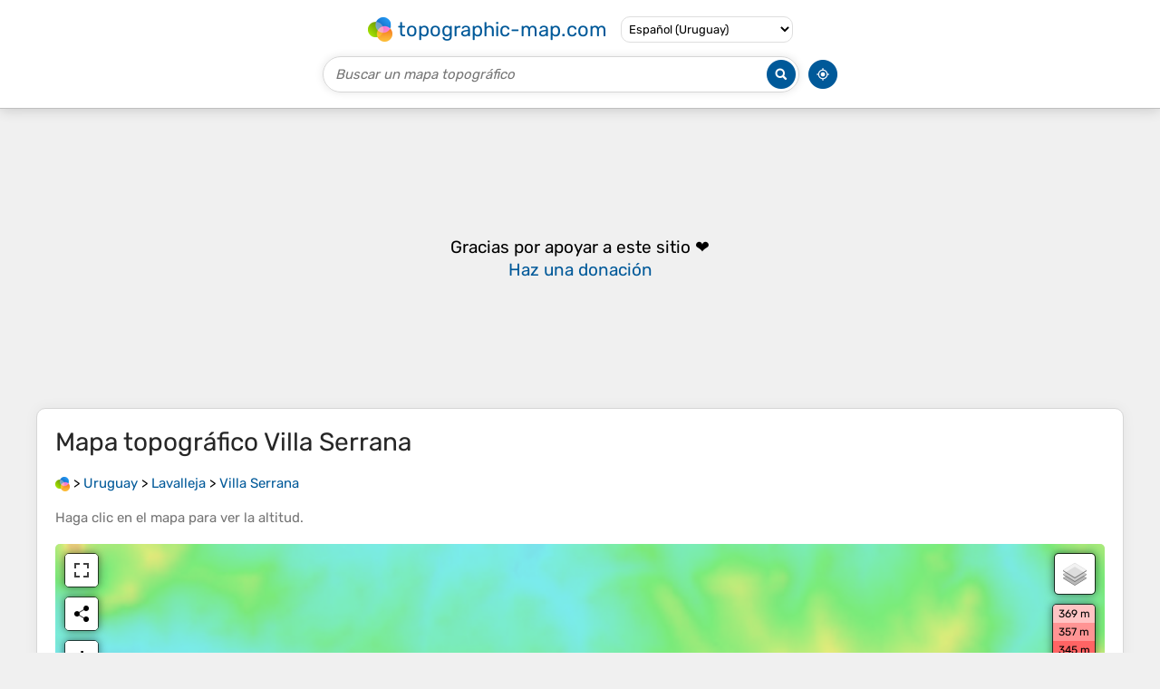

--- FILE ---
content_type: text/html; charset=UTF-8
request_url: https://es-uy.topographic-map.com/map-brftj/Villa-Serrana/
body_size: 2563
content:
<!DOCTYPE html><html lang="es"><head><meta charset="UTF-8"><script>dataLayer=[{event:'gtm.js','gtm.start':new Date().getTime()}];function gtag(){dataLayer.push(arguments)};gtag('consent','default',{ad_personalization:'denied',ad_storage:'denied',ad_user_data:'denied',analytics_storage:'denied'})</script><script async src="https://www.googletagmanager.com/gtm.js?id=GTM-PN9JFQMT"></script><script>adsbygoogle=[]</script><link href="https://fundingchoicesmessages.google.com" rel="preconnect"><script async crossorigin="anonymous" onload="GLOBALS['adsense']='loaded'" onerror="GLOBALS['adsense']='error'" src="https://pagead2.googlesyndication.com/pagead/js/adsbygoogle.js?client=ca-pub-9471645851872079"></script><link as="font" crossorigin="anonymous" href="/bin/classes/App/rubik.ttf" rel="preload" type="font/ttf"><link href="/bin/icon-234.png" rel="icon" type="image/png"><link href="/bin/icon-192.png" rel="apple-touch-icon"><meta content="width=device-width, initial-scale=1" name="viewport"><meta content="website" property="og:type"><meta content="Mapas topográficos" property="og:site_name"><meta content="summary" name="twitter:card"><link href="https://es-uy.topographic-map.com/map-brftj/Villa-Serrana/" rel="canonical"><meta content="https://es-uy.topographic-map.com/pub/maps/relation/99t6/rdcr3q/thumbnail.jpg" property="og:image"><meta content="https://es-uy.topographic-map.com/pub/maps/relation/99t6/rdcr3q/thumbnail.jpg" name="twitter:image"><meta content="352" property="og:image:width"><meta content="352" property="og:image:height"><meta content="image/jpeg" property="og:image:type"><link as="script" href="/libs/leaflet/leaflet.js" rel="preload" type="application/javascript"><link as="script" href="/libs/fullscreen/fullscreen.min.js" rel="preload" type="application/javascript"><link as="style" href="/libs/leaflet/leaflet.css" rel="preload" type="text/css"><link as="style" href="/libs/fullscreen/fullscreen.css" rel="preload" type="text/css"><link as="image" href="/bin/modules/map/share.png" rel="preload" type="image/png"><link as="image" href="/libs/fullscreen/fullscreen.png" rel="preload" type="image/png"><link as="image" href="/libs/leaflet/images/layers.png" rel="preload" type="image/png"><link as="image" href="/bin/modules/map/colors.png" rel="preload" type="image/png"><link as="image" href="/bin/modules/map/lock.png" rel="preload" type="image/png"><link href="https://a.tile.openstreetmap.org" rel="preconnect"><link href="https://b.tile.openstreetmap.org" rel="preconnect"><link href="https://c.tile.openstreetmap.org" rel="preconnect"><script>GLOBALS={}</script><script>VERSION="202601160834";ADSENSE="9471645851872079"</script><script>GLOBALS['_texts']={"":{"elevationCoefficient":[{"minimum":null,"maximum":null,"context":null,"value":"1"}],"close":[{"minimum":null,"maximum":null,"context":null,"value":"Cerrar"}]},"modules.map":{"share":[{"minimum":null,"maximum":null,"context":null,"value":"Compartir"}],"email":[{"minimum":null,"maximum":null,"context":null,"value":"E-mail"}],"elevation":[{"minimum":null,"maximum":null,"context":null,"value":"$elevation&nbsp;m"}]}}</script><script defer src="/?_path=api._js&amp;files=templates.default%2Capps.map.home%2Cmodules.advertisement%2Cmodules.map%2Cmodules.breadcrumb%2Cmodules.maps&amp;version=202601160834"></script><script>GLOBALS['_locale']={"language":"es","point":",","separator":"."};appTime="dtmyb4k";appMap={"id":"brftj"};moduleMap={"id":"brftj","latitude":-34.32237,"longitude":-54.98936,"southLatitude":-34.33457,"westLongitude":-55.00546,"northLatitude":-34.30508,"eastLongitude":-54.97603};</script><link href="/?_path=api._css&amp;files=templates.default%2Capps.map.home%2Cmodules.advertisement%2Cmodules.map%2Cmodules.breadcrumb%2Cmodules.maps&amp;version=202601160834" rel="stylesheet"><meta content="index, follow" name="robots"><title>Mapa topográfico Villa Serrana, altitud, relieve</title><meta content="Mapa topográfico Villa Serrana, altitud, relieve" property="og:title"><meta content="Mapa topográfico Villa Serrana, altitud, relieve" name="twitter:title"><meta content="Altitud media: 252 m • Villa Serrana, Lavalleja, 30000, Uruguay • Visualización y compartición de mapas topográficos gratuitos." name="description"><meta content="Altitud media: 252 m • Villa Serrana, Lavalleja, 30000, Uruguay • Visualización y compartición de mapas topográficos gratuitos." property="og:description"><meta content="Altitud media: 252 m • Villa Serrana, Lavalleja, 30000, Uruguay • Visualización y compartición de mapas topográficos gratuitos." name="twitter:description"><meta content="es_UY" property="og:locale"><meta content="https://es-uy.topographic-map.com/map-brftj/Villa-Serrana/" property="og:url"></head><body itemscope itemtype="https://schema.org/ItemPage https://schema.org/Map"><div id="template"><header itemprop="hasPart" itemscope itemtype="https://schema.org/WPHeader"><div><div><div itemprop="mainEntity" itemscope itemtype="https://schema.org/CollectionPage"><a href="/" itemprop="url" title="Mapas topográficos gratuitos, altitud, relieve"><img alt="Mapas topográficos gratuitos, altitud, relieve" itemprop="thumbnailUrl" loading="lazy" src="/bin/templates/default/icon.png"><span itemprop="name">topographic-map.com</span></a></div><select><option lang="da" value="da-dk">Dansk (Danmark)</option><option lang="de" value="de-be">Deutsch (Belgien)</option><option lang="de" value="de-de">Deutsch (Deutschland)</option><option lang="de" value="de-lu">Deutsch (Luxemburg)</option><option lang="de" value="de-ch">Deutsch (Schweiz)</option><option lang="de" value="de-at">Deutsch (Österreich)</option><option lang="en" value="en-au">English (Australia)</option><option lang="en" value="en-bw">English (Botswana)</option><option lang="en" value="en-ca">English (Canada)</option><option lang="en" value="en-hk">English (Hong Kong)</option><option lang="en" value="en-in">English (India)</option><option lang="en" value="en-ie">English (Ireland)</option><option lang="en" value="en-il">English (Israel)</option><option lang="en" value="en-nz">English (New Zealand)</option><option lang="en" value="en-ng">English (Nigeria)</option><option lang="en" value="en-ph">English (Philippines)</option><option lang="en" value="en-sg">English (Singapore)</option><option lang="en" value="en-za">English (South Africa)</option><option lang="en" value="en-gb">English (United Kingdom)</option><option lang="en" value="en-us">English (United States)</option><option lang="en" value="en-zm">English (Zambia)</option><option lang="en" value="en-zw">English (Zimbabwe)</option><option lang="es" value="es-ar">Español (Argentina)</option><option lang="es" value="es-bo">Español (Bolivia)</option><option lang="es" value="es-cl">Español (Chile)</option><option lang="es" value="es-co">Español (Colombia)</option><option lang="es" value="es-cr">Español (Costa Rica)</option><option lang="es" value="es-cu">Español (Cuba)</option><option lang="es" value="es-ec">Español (Ecuador)</option><option lang="es" value="es-es">Español (España)</option><option lang="es" value="es-gt">Español (Guatemala)</option><option lang="es" value="es-hn">Español (Honduras)</option><option lang="es" value="es-mx">Español (México)</option><option lang="es" value="es-ni">Español (Nicaragua)</option><option lang="es" value="es-pa">Español (Panamá)</option><option lang="es" value="es-py">Español (Paraguay)</option><option lang="es" value="es-pe">Español (Perú)</option><option lang="es" value="es-do">Español (Rep. Dominicana)</option><option lang="es" value="es-sv">Español (Salvador)</option><option lang="es" selected value="es-uy">Español (Uruguay)</option><option lang="es" value="es-ve">Español (Venezuela)</option><option lang="fr" value="fr-be">Français (Belgique)</option><option lang="fr" value="fr-ca">Français (Canada)</option><option lang="fr" value="fr-fr">Français (France)</option><option lang="fr" value="fr-lu">Français (Luxembourg)</option><option lang="fr" value="fr-ch">Français (Suisse)</option><option lang="it" value="it-it">Italiano (Italia)</option><option lang="it" value="it-ch">Italiano (Svizzera)</option><option lang="nl" value="nl-be">Nederlands (België)</option><option lang="nl" value="nl-nl">Nederlands (Nederland)</option><option lang="nb" value="nb-no">Norsk (Norge)</option><option lang="pt" value="pt-br">Português (Brasil)</option><option lang="pt" value="pt-pt">Português (Portugal)</option><option lang="ru" value="ru-ru">Pусский (Россия)</option><option lang="fi" value="fi-fi">Suomi (Suomi)</option><option lang="sv" value="sv-fi">Svenska (Finland)</option><option lang="sv" value="sv-se">Svenska (Sverige)</option><option lang="uk" value="uk-ua">Українська (Україна)</option><option lang="zh" value="zh-cn">中文 (中国)</option><option lang="ja" value="ja-jp">日本語 (日本)</option></select></div></div><div><div><form title="Buscar un mapa topográfico"><input maxlength="255" name="query" placeholder="Buscar un mapa topográfico" type="text"><input alt="Buscar un mapa topográfico" src="/bin/templates/default/search.png" type="image"></form><img alt="Geolocalizar" loading="lazy" src="/bin/templates/default/geolocate.png" title="Geolocalizar"></div></div></header><main id="app"><div class="moduleAdvertisement" itemprop="hasPart" itemscope itemtype="https://schema.org/WPAdBlock"><ins class="adsbygoogle" data-ad-client="ca-pub-9471645851872079" data-ad-format="auto" data-ad-slot="8911163133" data-full-width-responsive="false"></ins><script>adsbygoogle.push({})</script><div><span lang="en">👉&nbsp;<a href="https://tessadem.com/elevation-api/" target="_blank">Easily <b>get elevation data in JSON, GeoTIFF and KML formats</b> using <b>Elevation&nbsp;API</b></a></span></div><div><span>Gracias por apoyar a este sitio&nbsp;❤️<br><a href="https://donate.stripe.com/dR6bLYec50hS8sEfYY" rel="nofollow" target="_blank"><b>Haz una donación</b></a></span></div></div><section id="moduleMap"><h1>Mapa topográfico <span lang="es">Villa Serrana</span></h1><nav id="moduleBreadcrumb" itemprop="breadcrumb" itemscope itemtype="https://schema.org/BreadcrumbList"><span itemprop="itemListElement" itemscope itemtype="https://schema.org/ListItem"><a href="/" itemprop="item" title="Mapas topográficos gratuitos, altitud, relieve"><img alt="Mapas topográficos gratuitos, altitud, relieve" loading="lazy" src="/bin/modules/breadcrumb/icon.png"></a><meta content="topographic-map.com" itemprop="name"><meta content="1" itemprop="position"></span>&nbsp;&gt; <span itemprop="itemListElement" itemscope itemtype="https://schema.org/ListItem"><a href="/place-kv3l/Uruguay/" itemprop="item"><strong itemprop="name" lang="es">Uruguay</strong></a><meta content="2" itemprop="position"></span>&nbsp;&gt; <span itemprop="itemListElement" itemscope itemtype="https://schema.org/ListItem"><a href="/place-rmvnx/Lavalleja/" itemprop="item"><strong itemprop="name" lang="es">Lavalleja</strong></a><meta content="3" itemprop="position"></span>&nbsp;&gt; <span itemprop="itemListElement" itemscope itemtype="https://schema.org/ListItem"><a href="/map-brftj/Villa-Serrana/" itemprop="item"><strong itemprop="name" lang="es">Villa Serrana</strong></a><meta content="4" itemprop="position"></span></nav><p>Haga clic en el <strong>mapa</strong> para ver la <strong>altitud</strong>.</p><div class="map"></div></section><div class="moduleAdvertisement" itemprop="hasPart" itemscope itemtype="https://schema.org/WPAdBlock"><div><span lang="en">👉&nbsp;<a href="https://tessadem.com/elevation-api/" target="_blank">Easily <b>get elevation data in JSON, GeoTIFF and KML formats</b> using <b>Elevation&nbsp;API</b></a></span></div><div><span>Gracias por apoyar a este sitio&nbsp;❤️<br><a href="https://donate.stripe.com/dR6bLYec50hS8sEfYY" rel="nofollow" target="_blank"><b>Haz una donación</b></a></span></div></div><section><h2>Acerca de este mapa</h2><div><div class="about" itemprop="description"><a href="/map-brftj/Villa-Serrana/" itemprop="url" title="Mapa topográfico Villa Serrana, altitud, relieve"><img alt="Mapa topográfico Villa Serrana, altitud, relieve" itemprop="primaryImageOfPage image thumbnail" loading="lazy" src="/pub/maps/relation/99t6/rdcr3q/thumbnail.jpg"></a><div><p><strong>Nombre</strong>: Mapa topográfico <span lang="es">Villa Serrana</span>, altitud, relieve.</p><p><strong>Lugar</strong>: <a href="https://www.google.com/maps/search/Villa%20Serrana%2C%20Lavalleja%2C%2030000%2C%20Uruguay" itemprop="contentLocation" itemscope itemtype="https://schema.org/Place" target="_blank"><span itemprop="name address" lang="es">Villa Serrana, Lavalleja, 30000, Uruguay</span> (<span itemprop="geo" itemscope itemtype="https://schema.org/GeoShape"><span itemprop="box">-34.33457 -55.00546 -34.30508 -54.97603</span></span>)<meta content="-34.32237" itemprop="latitude"><meta content="-54.98936" itemprop="longitude"></a></p><p><strong>Altitud media</strong>: 252&nbsp;m</p><p><strong>Altitud mínima</strong>: 180&nbsp;m</p><p><strong>Altitud máxima</strong>: 343&nbsp;m</p></div></div></div></section><div class="moduleAdvertisement" itemprop="hasPart" itemscope itemtype="https://schema.org/WPAdBlock"><div><span lang="en">👉&nbsp;<a href="https://tessadem.com/elevation-api/" target="_blank">Easily <b>get elevation data in JSON, GeoTIFF and KML formats</b> using <b>Elevation&nbsp;API</b></a></span></div><div><span>Gracias por apoyar a este sitio&nbsp;❤️<br><a href="https://donate.stripe.com/dR6bLYec50hS8sEfYY" rel="nofollow" target="_blank"><b>Haz una donación</b></a></span></div></div><section id="moduleMaps"><h2>Otros mapas topográficos</h2><p>Haga clic en un <strong>mapa</strong> para ver su <strong>topografía</strong>, su <strong>altitud</strong> y su <strong>relieve</strong>.</p><div><div itemprop="mentions" itemscope itemtype="https://schema.org/ItemPage https://schema.org/Map"><a href="/map-82k5z4/Cerro-Arequita/" itemprop="url" title="Mapa topográfico Cerro Arequita, altitud, relieve"><img alt="Mapa topográfico Cerro Arequita, altitud, relieve" loading="lazy" src="/pub/maps/node/qz5k/f7n5t2zs/icon.jpg" itemprop="thumbnailUrl"></a><div><h3 itemprop="name"><a href="/map-82k5z4/Cerro-Arequita/" lang="es">Cerro Arequita</a></h3><p itemprop="breadcrumb"><a href="/place-kv3l/Uruguay/" lang="es">Uruguay</a>&nbsp;&gt; <a href="/place-rmvnx/Lavalleja/" lang="es">Lavalleja</a></p><div itemprop="description"><p><strong>Altitud media</strong>: 140&nbsp;m</p></div></div></div><div itemprop="mentions" itemscope itemtype="https://schema.org/ItemPage https://schema.org/Map"><a href="/map-82k49m/Arroyo-Aguas-Blancas/" itemprop="url" title="Mapa topográfico Arroyo Aguas Blancas, altitud, relieve"><img alt="Mapa topográfico Arroyo Aguas Blancas, altitud, relieve" loading="lazy" src="/pub/maps/way/lw18/d32l851/icon.jpg" itemprop="thumbnailUrl"></a><div><h3 itemprop="name"><a href="/map-82k49m/Arroyo-Aguas-Blancas/" lang="es">Arroyo Aguas Blancas</a></h3><p itemprop="breadcrumb"><a href="/place-kv3l/Uruguay/" lang="es">Uruguay</a>&nbsp;&gt; <a href="/place-rmvnx/Lavalleja/" lang="es">Lavalleja</a></p><div itemprop="description"><p><strong>Altitud media</strong>: 80&nbsp;m</p></div></div></div></div></section></main><footer itemprop="hasPart" itemscope itemtype="https://schema.org/WPFooter"><div><div itemprop="hasPart" itemscope itemtype="https://schema.org/ItemPage https://schema.org/Map"><a href="/world/" itemprop="url"><span itemprop="name">Mapa topográfico del mundo</span></a></div><div>•</div><div itemprop="hasPart" itemscope itemtype="https://schema.org/WebPage"><a href="/legal/" itemprop="url" rel="nofollow"><span itemprop="name headline">Aviso legal</span></a></div><div>•</div><div itemprop="hasPart" itemscope itemtype="https://schema.org/ContactPage"><a href="/contact/" itemprop="url" rel="nofollow"><span itemprop="name headline">Contacto</span></a></div><div>•</div><div itemprop="hasPart" itemscope itemtype="https://schema.org/WebPage"><a href="https://tessadem.com" itemprop="url" title="Near-global 30-meter Digital Elevation Model (DEM)"><span itemprop="name headline">Elevation database</span></a></div><div>•</div><div itemprop="hasPart" itemscope itemtype="https://schema.org/WebPage"><a href="https://tessadem.com/elevation-api/" itemprop="url" title="Easily get elevation data in JSON, GeoTIFF and KML formats"><span itemprop="name headline">Elevation API</span></a></div></div><div><div itemprop="hasPart" itemscope itemtype="https://schema.org/ProfilePage"><a href="https://www.facebook.com/topographic.map" itemprop="url" target="_blank"><img alt="Facebook" itemprop="thumbnailUrl" loading="lazy" src="/bin/templates/default/facebook.png"></a></div><div itemprop="hasPart" itemscope itemtype="https://schema.org/ProfilePage"><a href="https://twitter.com/topographic_map" itemprop="url" target="_blank"><img alt="Twitter" itemprop="thumbnailUrl" loading="lazy" src="/bin/templates/default/twitter.png"></a></div></div></footer></div></body></html>

--- FILE ---
content_type: text/html; charset=utf-8
request_url: https://www.google.com/recaptcha/api2/aframe
body_size: 268
content:
<!DOCTYPE HTML><html><head><meta http-equiv="content-type" content="text/html; charset=UTF-8"></head><body><script nonce="Qoh782zogz_bYAOU0ico5Q">/** Anti-fraud and anti-abuse applications only. See google.com/recaptcha */ try{var clients={'sodar':'https://pagead2.googlesyndication.com/pagead/sodar?'};window.addEventListener("message",function(a){try{if(a.source===window.parent){var b=JSON.parse(a.data);var c=clients[b['id']];if(c){var d=document.createElement('img');d.src=c+b['params']+'&rc='+(localStorage.getItem("rc::a")?sessionStorage.getItem("rc::b"):"");window.document.body.appendChild(d);sessionStorage.setItem("rc::e",parseInt(sessionStorage.getItem("rc::e")||0)+1);localStorage.setItem("rc::h",'1768748098618');}}}catch(b){}});window.parent.postMessage("_grecaptcha_ready", "*");}catch(b){}</script></body></html>

--- FILE ---
content_type: text/css; charset=UTF-8
request_url: https://es-uy.topographic-map.com/?_path=api._css&files=templates.default%2Capps.map.home%2Cmodules.advertisement%2Cmodules.map%2Cmodules.breadcrumb%2Cmodules.maps&version=202601160834
body_size: 1775
content:
@font-face{font-display:swap;font-family:Rubik;src:url(/bin/classes/App/rubik.ttf)}*{-webkit-tap-highlight-color:transparent;box-sizing:border-box;font-family:Rubik,Verdana,sans-serif;outline:none}*[data-validity]:not([data-validity="pending"]):not([data-validity="valid"]){background:#fffafa;border-color:#e50000 !important}*[data-error]{color:#e50000;display:none;font-size:14px}*[data-validity="invalid"]~*[data-error~="invalid"]{display:block}*[data-validity="required"]~*[data-error~="required"]{display:block}a{color:#005999;cursor:pointer;text-decoration:none}a:hover{text-decoration:underline}b{font-weight:500}body{background:#f0f0f0;font-size:15px;font-weight:400;margin:0}dialog{border:none;border-radius:5px;box-shadow:0 0 25px #000;font-size:16px;max-height:calc(100% - 40px);max-width:calc(100% - 40px);overflow:auto;padding:0 30px}dialog::backdrop{background:rgba(0,0,0,.85)}dialog>*{margin:30px 0 !important}dialog>footer>div{display:flex;flex-wrap:wrap;justify-content:center;margin:-5px}dialog>footer>div>a{background:#f5f5f5;border:1px solid #d6d6d6;border-radius:10px;color:#000;font-size:15px;margin:5px;padding:10px 25px;transition:all .3s ease-out}dialog>footer>div>a:hover{background:#e8e8e8;text-decoration:none}form>div{margin:20px 0}form>div>div{margin:10px 0}form>div>div>label{font-size:18px}h1{color:#262626;font-size:28px;font-weight:400}h2{color:#262626;font-size:21px;font-weight:450}h3{font-size:18px;font-weight:500}input{font-size:15px}input[type="checkbox"]+label{margin-left:5px}input[type="password"]{border:1px solid #d6d6d6;border-radius:5px;padding:7.5px 10px;width:100%}input[type="text"]{border:1px solid #d6d6d6;border-radius:5px;padding:7.5px 10px;width:100%}input[type="submit"]{background:#f5f5f5;border:1px solid #d6d6d6;border-radius:10px;cursor:pointer;padding:10px 25px;transition:all .3s ease-out}input[type="submit"]:hover{background:#e8e8e8}p{margin:20px 0}strong{font-weight:500}textarea{border:1px solid #d6d6d6;border-radius:5px;font-size:15px;height:150px;padding:7.5px 10px;resize:vertical;width:100%}#app>.moduleAdvertisement{margin:25px 0}#app>section{background:#fff;border:1px solid #d6d6d6;border-radius:10px;box-shadow:0 0 15px rgba(0,0,0,.05);margin:25px auto;max-width:calc(100% - 20px);overflow:hidden;padding:0 20px;width:1200px}#app>section>*{margin:20px 0}#app>section>p:first-of-type{color:#757575}#template>.moduleAmazon{padding:50px 0}#template>footer>div{align-items:center;display:flex;flex-wrap:wrap;font-size:14px;justify-content:center;margin:20px 0}#template>footer>div>*{margin:0 3px}#template>footer img[alt="Facebook"]{height:30px;width:30px}#template>footer img[alt="Twitter"]{height:24px;width:30px}#template>header{background:#fff;border-bottom:1px solid #bfbfbf;box-shadow:0 0 15px rgba(0,0,0,.2);display:flex;flex-direction:column;padding:10px}#template>header>div{margin:7.5px 0}#template>header>div:first-child>div{flex-wrap:wrap;margin:-5px -7.5px}#template>header>div:first-child>div>*{margin:5px 7.5px}#template>header>div:first-child>div>div>a{align-items:center;display:flex;font-size:22px;margin:-3px;text-decoration:none}#template>header>div:first-child>div>div>a>*{margin:3px}#template>header>div:first-child>div>div>a>img{height:27px;width:27px}#template>header>div:first-child>div>select{background:transparent;border:1px solid #dedede;border-radius:10px;cursor:pointer;font-size:13px;padding:5px 4px}#template>header>div:last-child>div{margin:0 -5px}#template>header>div:last-child>div>*{margin:0 5px}#template>header>div:last-child>div>form{border:1px solid #d6d6d6;border-radius:20px;box-shadow:0 0 10px rgba(0,0,0,.1);display:flex;flex-grow:1;max-width:526px;padding:2px}#template>header>div:last-child>div>form>*{margin:1px}#template>header>div:last-child>div>form>input[type="image"]{height:32px;width:32px}#template>header>div:last-child>div>form>input[type="text"]{background:transparent;border:0;border-radius:inherit;flex-grow:1;font-size:15px;font-weight:500;padding:0 0 0 10px}#template>header>div:last-child>div>form>input[type="text"]::placeholder{color:#757575;font-style:italic}#template>header>div:last-child>div>img{cursor:pointer;height:32px;width:32px}#template>header>div>div{align-items:center;display:flex;justify-content:center}#app>section>.description{font-size:16px;line-height:22px}#app>section>div>.about{display:flex;flex-wrap:wrap;margin:-10px -5px}#app>section>div>.about>*{flex:1 1 calc(50% - 10px);margin:0 5px}#app>section>div>.about>*>*{margin:10px 0}#app>section>div>.about>a{max-width:352px}#app>section>div>.about>a>img{border-radius:5px;display:block;width:100%}#app>section>div>.about>div{min-width:275px}#app>section>div>.admin{display:flex;margin:0 -5px}#app>section>div>.admin>a{background:#f5f5f5;border:1px solid #d6d6d6;border-radius:10px;color:#000;margin:0 5px;padding:10px 25px;transition:all .3s ease-out}#app>section>div>.admin>a:hover{background:#e8e8e8;text-decoration:none}.moduleAdvertisement:first-child{min-height:280px}.moduleAdvertisement:first-child>*{min-height:inherit}.moduleAdvertisement:not(:first-child)>div{padding:50px 0}.moduleAdvertisement>:not(:first-child){display:none}.moduleAdvertisement>*{align-items:center;display:flex;justify-content:center}.moduleAdvertisement>div:not(.moduleAmazon){font-size:19px;line-height:25px;text-align:center}#moduleMap>.map{border-radius:5px;height:546px}#moduleMap>.map.leaflet-fullscreen-on .leaflet-control-fullscreen-button{background-position:5px -21px}#moduleMap>.map .leaflet-control-fullscreen-button{background-position:5px 5px}#moduleMap>.map .leaflet-image-layer{opacity:0;transition:opacity .3s ease-out}#moduleMap>.map .leaflet-left>.leaflet-control>a{height:36px;line-height:36px;width:36px}#moduleMap>.map .leaflet-popup-content{color:#000;margin:10px;text-align:center}#moduleMap>.map .leaflet-popup-content>img{height:17px;vertical-align:middle;width:17px}#moduleMap>.map .leaflet-top>.leaflet-control{border:1px solid rgba(0,0,0,.75);border-radius:5px;box-shadow:0 0 10px rgba(0,0,0,.5);overflow:hidden}#moduleMapLegend{background:#fff;background-clip:padding-box;border:2px solid rgba(0,0,0,.2);border-radius:5px;min-width:48px;overflow:hidden;text-align:center}#moduleMapLegend>div{padding:1px 3px}#moduleMapLegend>label{align-items:center;cursor:pointer;display:flex;justify-content:center}#moduleMapLegend>label>*{cursor:inherit;margin:5px 2.5px}#moduleMapLegend>label>img{height:13px;width:10px}#moduleMapShare{background-image:url(/bin/modules/map/share.png)}#moduleMapShareDialog .email{background-image:url(/bin/modules/map/email.png)}#moduleMapShareDialog .facebook{background-image:url(/bin/modules/map/facebook.png)}#moduleMapShareDialog .linkedin{background-image:url(/bin/modules/map/linkedin.png)}#moduleMapShareDialog .pinterest{background-image:url(/bin/modules/map/pinterest.png)}#moduleMapShareDialog .reddit{background-image:url(/bin/modules/map/reddit.png)}#moduleMapShareDialog .tumblr{background-image:url(/bin/modules/map/tumblr.png)}#moduleMapShareDialog .twitter{background-image:url(/bin/modules/map/twitter.png)}#moduleMapShareDialog .vk{background-image:url(/bin/modules/map/vk.png)}#moduleMapShareDialog .whatsapp{background-image:url(/bin/modules/map/whatsapp.png)}#moduleMapShareDialog>div>div{display:flex;flex-wrap:wrap;margin:-5px -15px}#moduleMapShareDialog>div>div>div{margin:-5px 15px}#moduleMapShareDialog>div>div>div>div{margin:10px 0}#moduleMapShareDialog>div>div>div>div>a{background-position:0 center;background-repeat:no-repeat;display:inline-block;line-height:20px;padding-left:30px}#moduleBreadcrumb>span>a>img{height:16px;vertical-align:middle;width:16px}#moduleMaps>div>.moduleAdvertisement{margin:20px -20px}#moduleMaps>div>div:not(.moduleAdvertisement){display:flex;margin:20px -5px}#moduleMaps>div>div:not(.moduleAdvertisement)>*{margin:-3px 5px}#moduleMaps>div>div:not(.moduleAdvertisement)>*>*{margin:3px 0}#moduleMaps>div>div:not(.moduleAdvertisement)>a{flex:0 0 7.5%;min-width:50px}#moduleMaps>div>div:not(.moduleAdvertisement)>a>img{border-radius:5px;display:block;width:100%}#moduleMaps>div>div:not(.moduleAdvertisement)>div>*{margin:3px 0}#moduleMaps>div>div:not(.moduleAdvertisement)>div p{font-size:14px;margin:3px 0}#moduleMaps>p{color:#757575}

--- FILE ---
content_type: application/javascript; charset=UTF-8
request_url: https://es-uy.topographic-map.com/?_path=api._js&files=templates.default%2Capps.map.home%2Cmodules.advertisement%2Cmodules.map%2Cmodules.breadcrumb%2Cmodules.maps&version=202601160834
body_size: 11248
content:
(function(o,K,p,_,I,j,g,Y,y,S,V,u,H,F,T,E,k,Q,h,s,d,b,z,U,m,B,v,D,w,c,O,a,W,r,R,t,l,C,N,M,i,G,A,x,f,e,n,Z,P,J,q,X,Ko,KK,Kp,K_,KI,Kj,Kg,KY,Ky,KS,KV,Ku,KH,KF,KT,KE,Kk,KQ,Kh,Ks,Kd,Kb,Kz,KU,Km,KB,Kv,KD,Kw,Kc,KO,Ka,KW,Kr,KR,Kt,Kl,KC,KN,KM,Ki,KG,KA,Kx,Kf,KL,Ke,Kn,KZ,KP,KJ,Kq,KX,po,pK,pp,p_,pI,pj,pg,pY,py,pS,pV,pu,pH,pF,pT,pE,pk,pQ,ph,ps,pd,pb,pz,pU,pm,pB,pv,pD,pw,pc,pO,pa,pW,pr,pR,pt,pl,pC,pN,pM,pi,pG,pA,px,pf,pL,pe,pn,pZ,pP,pJ,pq,pX,_o,_K,_p,__,_I,_j,_g,_Y,_y,_S,_V,_u,_H,_F,_T,_E,_k,_Q,_h,_s,_d,_b,_z,_U,_m,_B,_v,_D,_w,_c,_O,_a,_W,_r,_R,_t,_l,_C,_N,_M,_i,_G,_A,_x,_f,_L,_e,_n,_Z,_P,_J,_q,_X,Io,IK,Ip,I_,II,Ij,Ig,IY,Iy,IS,IV,Iu,IH,IF,IT,IE,Ik,IQ,Ih,Is,Id,Ib,Iz,IU,Im,IB,Iv,ID,Iw,Ic,IO,Ia,IW,Ir,IR,It,Il,IC,IN,IM,Ii,IG,IA,Ix,If,IL,Ie,In,IZ,IP,IJ,Iq,IX,jo,jK,jp,j_,jI,jj,jg,jY,jy,jS,jV,ju,jH,jF,jT,jE,jk,jQ,jh,js,jd,jb,jz,jU,jm,jB,jv,jD,jw,jc,jO,ja,jW,jr,jR,jt,jl,jC,jN,jM,ji,jG,jA,jx,jf,jL,je,jn,jZ,jP,jJ,jq,jX,go,gK,gp,g_,gI,gj,gg,gY,gy,gS,gV,gu,gH,gF,gT,gE,gk,gQ,gh,gs,gd,gb,gz,gU,gm,gB,gv,gD,gw,gc,gO,ga,gW,gr,gR,gt,gl,gC,gN,gM,gi,gG,gA,gx,gf,gL,ge,gn,gZ,gP,gJ,gq,gX,Yo,YK,Yp,Y_,YI,Yj,Yg,YY,Yy,YS,YV,Yu,YH,YF,YT,YE,Yk,YQ,Yh,Ys,Yd,Yb,Yz,YU,Ym,YB,Yv,YD,Yw,Yc,YO,Ya,YW,Yr,YR,Yt,Yl,YC,YN,YM,Yi,YG,YA,Yx,Yf,YL,Ye,Yn,YZ,YP,YJ,Yq,YX,yo,yK,yp,y_,yI,yj,yg,yY,yy,yS,yV,yu,yH,yF,yT,yE,yk,yQ,yh,ys,yd,yb,yz,yU,ym,yB,yv,yD,yw,yc,yO,ya,yW,yr,yR,yt,yl,yC,yN,yM,yi,yG,yA,yx,yf,yL,ye,yn,yZ,yP,yJ,yq,yX,So,SK,Sp,S_,SI,Sj,Sg,SY,Sy,SS,SV,Su,SH,SF,ST,SE,Sk,SQ,Sh,Ss,Sd,Sb,Sz,SU,Sm,SB,Sv,SD,Sw,Sc,SO,Sa,SW,Sr,SR,St,Sl,SC,SN,SM,Si,SG,SA,Sx,Sf,SL,Se,Sn,SZ,SP,SJ,Sq,SX,Vo,VK,Vp,V_){VI=function(Vj){VI[go](this,Vj)};VI[gK][gp]=function(Vg){Vg=(Vg?Vg:{});new VY(o,{id:Vg[K],method:p,parameters:{_path:_+this[g_]+I,options:jm[gI](Vg)},body:jm[gI](this),success:function(Vy){return(Vg[j]?Vg[j](Vy):Vy)},error:function(VS){return(Vg[g]?Vg[g](VS):false)}})};VI[gK][gj]=function(VV){VV[gK]=jB[gg](this);VV[gK][gY]=VV;return VV};VI[gK][gy]=function(Vg){Vg=(Vg?Vg:{});new VY(o,{id:Vg[K],method:p,parameters:{_path:_+this[g_]+Y,options:jm[gI](Vg)},body:jm[gI](this),success:function(Vy){return(Vg[j]?Vg[j](Vy):Vy)},error:function(VS){return(Vg[g]?Vg[g](VS):false)}})};VI[gK][Kw]=function(Vg){Vg=(Vg?Vg:{});new VY(o,{id:Vg[K],method:p,parameters:{_path:_+this[g_]+y,options:jm[gI](Vg)},body:jm[gI](this),success:function(Vy){return(Vg[j]?Vg[j](Vy):Vy)},error:function(VS){return(Vg[g]?Vg[g](VS):false)}})};VI[go]=function(){var Vu=jv[gK][gS][gV](arguments);for(var VH in arguments){for(var VF in arguments[VH])Vu[VF]=arguments[VH][VF]}return Vu};VI[gK][gu]=function(Vg){Vg=(Vg?Vg:{});new VY(o,{id:Vg[K],method:p,parameters:{_path:_+this[g_]+S,options:jm[gI](Vg)},body:jm[gI](this),success:function(Vy){return(Vg[j]?Vg[j](Vy):Vy)},error:function(VS){return(Vg[g]?Vg[g](VS):false)}})};VI[gK][pu]=function(Vg){Vg=(Vg?Vg:{});new VY(o,{id:Vg[K],method:p,parameters:{_path:_+this[g_]+V,options:jm[gI](Vg)},body:jm[gI](this),success:function(Vy){return(Vg[j]?Vg[j](Vy):Vy)},error:function(VS){return(Vg[g]?Vg[g](VS):false)}})};VI[gK][gH]=function(VT,Vg){Vg=(Vg?Vg:{});new VY(o,{id:Vg[K],method:p,parameters:{_path:_+this[g_]+u,file:jm[gI](new VI(VT)),options:jm[gI](Vg)},body:VT,progress:function(VE){return(Vg[H]?Vg[H](VE):VE)},success:function(Vy){return(Vg[j]?Vg[j](Vy):Vy)},error:function(VS){return(Vg[g]?Vg[g](VS):false)}})};VI[gK][gF]=function(Vg){Vg=(Vg?Vg:{});new VY(o,{id:Vg[K],delay:Vg[F],method:p,parameters:{_path:_+this[g_]+T,options:jm[gI](Vg)},body:jm[gI](this),success:function(Vy){return(Vg[j]?Vg[j](Vy):Vy)},error:function(VS){return(Vg[g]?Vg[g](VS):false)}})};Vk=VI[gK][gj](function(Vj){VI[gV](this,Vj);GLOBALS[E]=[]});Vk[gT]=function(VQ,Vh,Vg){VQ=((VQ!=jD)?VQ:k);Vg=(Vg?Vg:{});for(var Vs=0; Vs<GLOBALS[Q][VQ][Vh][gE]; Vs++){var Vd=((Vg[h]==GLOBALS[Q][VQ][Vh][Vs][Ie])&&(Vg[h]==GLOBALS[Q][VQ][Vh][Vs][In]));var Vb=((GLOBALS[Q][VQ][Vh][Vs][Ie]!=jD)&&(GLOBALS[Q][VQ][Vh][Vs][In]!=jD)&&(Vg[h]>=GLOBALS[Q][VQ][Vh][Vs][Ie])&&(Vg[h]<=GLOBALS[Q][VQ][Vh][Vs][In]));var Vz=((GLOBALS[Q][VQ][Vh][Vs][Ie]!=jD)&&(GLOBALS[Q][VQ][Vh][Vs][In]==jD)&&(Vg[h]>=GLOBALS[Q][VQ][Vh][Vs][Ie]));var VU=((GLOBALS[Q][VQ][Vh][Vs][In]!=jD)&&(GLOBALS[Q][VQ][Vh][Vs][Ie]==jD)&&(Vg[h]<=GLOBALS[Q][VQ][Vh][Vs][In]));var Vm=(Vd||((Vg[h]!=jD)&&(Vb||Vz||VU)));var VB=(Vg[s]==GLOBALS[Q][VQ][Vh][Vs][s]);if(Vm&&VB)return GLOBALS[Q][VQ][Vh][Vs][gk]}return Vh};Vv=new jw;Vv[gQ]=function(Vh){var VD=jc[gh][gs](new jO(d+Vh+b));return(VD?ja(VD[2]):jD)};Vv[gd]=function(Vh,Vw,Vg){Vg=(Vg?Vg:{});var Vc=[Vh+z+jW(Vw)];if(Vg[U]!=jD)Vc[gb](m+Vg[U]);if(Vg[B]!=jD)Vc[gb](v+Vg[B]);if(Vg[D]!=jD)Vc[gb](w+Vg[D]);Vc[gb](c);jc[gh]=Vc[gz](O)};VO=new jw;VO[gU]=function(Va){Va=VW[gU](Va);Va=Va[gm](new jO(a,W),r);return Va[gm](new jO(R,W),k)};Vr=function(VR,Vg){this[gB]=VR;this[gB][gv]=t;this[gB][pY](l,this[l][gD](this));this[gB][pY](C,this[C][gD](this));this[gw]=(Vg?Vg:{});this[gc]=[]};Vr[gK][gO]=function(VR,Vt,Vl){this[gc][gb](VR);Vt[ga](function(VC){VR[pY](VC,Vl)});var VN=new jr(function(VM){VM[ga](function(Vi){if(VR[gW](N)!=Vi[gr])VR[gR](new jR(M))})});VN[gt](VR,{attributeFilter:[N],attributeOldValue:true})};Vr[gK][C]=function(VG){jc[gl][gC]();this[gB][gN](N);for(var VR in this[gc])this[gc][VR][gN](N);return(this[gw][C]?this[gw][C][gV](this[gB],VG):jD)};Vr[gK][l]=function(VA){jc[gl][gC]();if(this[gB][gM](N))return(this[gw][l]?this[gw][l][gV](this[gB],VA,this[gB][gW](N)):jD);for(var VR in this[gc]){if(jc[Ke][gi](this[gc][VR])&&!this[gc][VR][gM](N))this[gc][VR][gR](new jR(i))}for(var VR in this[gc]){if(jc[Ke][gi](this[gc][VR])){var Vx=this[gc][VR][gW](N);if(Vx==G){jt(this[gB][gR][gD](this[gB],VA));return(this[gw][l]?this[gw][l][gV](this[gB],VA,G):jD)}if(Vx!=A){this[gc][VR][gG]({block:x,behavior:f});return(this[gw][l]?this[gw][l][gV](this[gB],VA,Vx):jD)}}}return(this[gw][l]?this[gw][l][gV](this[gB],VA,A):jD)};Vf=new jw;Vf[gA]=function(VL,Vg){Vg=(Vg?Vg:{});var Ve=VL[gx]();jv[gK][ga][gV](VL[gf],function(Vn){Ve[gL](Vf[gA](Vn,Vg))});return(Vg[e]?Vg[e](Ve,VL):Ve)};Vf[ge]=function(VZ,Vh,VP){if(VZ[gM](Vh)){var Vw=VZ[gW](Vh);VP[ga](function(VJ){VJ[gn](Vh,Vw)})}else{VP[ga](function(VJ){VJ[gN](Vh)})}};Vf[gg]=function(Vq,Vg){Vg=(Vg?Vg:{});jc[Ke][gZ](n,Vq);var VR=jc[Ke][gP](jc[Ke][gJ]);for(var VX in Vg[Z])VR[gn](VX,Vg[Z][VX]);for(var uo in Vg[P])VR[gq][uo]=Vg[P][uo];if(Vg[J]!=jD)VR[J]=Vg[J];if(Vg[q]!=jD)VR[q]=Vg[q];for(var VC in Vg[X])VR[pY](VC,Vg[X][VC]);if(Vg[Ko])Vg[Ko][gX](VR,Vg[KK]);for(var VV in Vg[Kp])VR[gL](Vg[Kp][VV]);return(Vg[e]?Vg[e](VR):VR)};Vf[Yo]=function(VR){while(VR[YK])VR[gP](Vf[Yo](VR[YK]));return VR};Vf[Yp]=function(Vw){if(Vw==jD)return k;return Vw[gm](new jO(K_,W),KI)[gm](new jO(Kj,W),Kg)[gm](new jO(KY,W),Ky)[gm](new jO(KS,W),KV)};Vf[Y_]=function(VQ,Vg){Vg=(Vg?Vg:{});var uK=(Vg[Ko]?Vg[Ko]:jc);var up=jv[gK][YI][gV](uK[Yj](VQ));return(Vg[e]?Vg[e](up):up)};Vf[Yg]=function(VR){return Vf[YY](VR)+VR[Yy]};Vf[YS]=function(VQ,Vg){Vg=(Vg?Vg:{});var uK=(Vg[Ko]?Vg[Ko]:jc);var VR=uK[YV](VQ);if(!VR){var VS={context:Ku,message:KH+VQ+KF};return(Vg[g]?Vg[g](VS):false)}return(Vg[j]?Vg[j](VR):VR)};Vf[Yu]=function(VR){return(VR[YH]?(VR[YF]+Vf[Yu](VR[YH])):VR[YF])};Vf[YT]=function(VR){return Vf[Yu](VR)+VR[YE]};Vf[YY]=function(VR){return(VR[YH]?(VR[Yk]+Vf[YY](VR[YH])):VR[Yk])};Vf[YQ]=function(Vs,Vg){Vg=(Vg?Vg:{});Vg[P][KT]=KE;Vg[P][Kk]=KQ;return Vf[gg](Kh+Vs+Ks,{parent:jc[Ke],styles:Vg[P],callback:function(u_){var uI=u_[YE];jc[Ke][gP](u_);return(Vg[e]?Vg[e](uI):uI)}})};Vf[Kw]=function(uj,ug,Vg){Vg=(Vg?Vg:{});if(!uj[gE])return(Vg[j]?Vg[j]():true);var uY=uj[gS]();if(ug==Kd){var VR=jc[Yh](Kb);VR[gn](Kz,uY);VR[gn](KU,Km)}if(ug==KB){var VR=jc[Yh](Kv);VR[gn](KD,uY)}for(var VX in Vg[Z])VR[gn](VX,Vg[Z][VX]);VR[pY](Kw,Vf[Kw][gD](Vf,uj,ug,Vg));VR[pY](g,function(VS){var VS={context:Kc,message:KO+uY+Ka+ug+KF};return(Vg[g]?Vg[g](VS):false)});var uK=(Vg[Ko]?Vg[Ko]:jc[Ys]);uK[gL](VR)};Vf[Yd]=function(VR,Vg){Vg=(Vg?Vg:{});var uy=[];var uS=Vf[YY](VR)-jl(jC(VR)[Yb])-(Vg[KW]?Vg[KW]:0);var uV=((jc[Ke][Yy]-uS)<jN[Yz])?(jc[Ke][Yy]-jN[Yz]):uS;var uu=(Vg[Kr]?Vg[Kr]:1.01);while(jM[YU](uV-jN[Ym])>=jM[YB](uu,uy[gE])){uy[gb](uV);uV-=((uV>jN[Ym])?jM[YB](uu,(uy[gE]-1)):-jM[YB](uu,(uy[gE]-1)))}for(var uS in uy[Yv]()){jt(function(uS){ji(0,uy[uS])},(uS*5),uS)}if(Vg[e])jt(Vg[e][gD](jD),((uy[gE]+1)*5))};Vf[YD]=function(VR,Vl,Vg){Vg=(Vg?Vg:{});(new jG(function(uH,VN){uH[ga](function(uF){if(uF[Yw]){Vl(uF[Yw]);VN[Yc]()}})},{rootMargin:Vg[KR]}))[gt](VR)};uT=new jw;uT[YO]=function(uE){if(uE==jD)return jD;var VD=uE[gs](new jO(Kt));var uk=jA(VD[3],36);return VD[1]+jA(VD[2][Ya](k)[YW](function(uQ){return((jA(uQ,36)-uk+36)%36)[Yr](36)})[gz](k),36)};uT[YR]=function(Vw){if(Vw==jD)return jD;var VD=Vw[Yr]()[gs](new jO(Kl));var uk=jM[Yt](jM[Yl]()*35)+1;return VD[1]+jM[YU](Vw)[Yr](36)[Ya](k)[YW](function(uQ){return((jA(uQ,36)+uk)%36)[Yr](36)})[gz](k)+uk[Yr](36)};uT[YC]=function(Vw,uh,us,ud){var ub=jM[YB](10,uh);var uz=jM[YN](Vw*ub)/ub;var uU=jM[YU](uz)[Yr]()[Ya](KC);var um=[];for(var Vm=1; Vm<=uU[0][gE]; Vm++){um[YM](uU[0][Yi](uU[0][gE]-Vm));if(!(Vm%3)&&(Vm!=uU[0][gE]))um[YM](ud)}if(uU[1])um[gb](us+uU[1]);if(uz<0)um[YM](r);return um[gz](k)};VY=function(uB,Vg){Vg=(Vg?Vg:{});var Vy=GLOBALS[E][YG](function(Vy){return((Vy[K]!=jD)&&(Vy[K]==Vg[K]))})[YA]();if(Vy)Vy[Kx]();else{Vy=VI[go](new jx,{id:Vg[K]});GLOBALS[E][gb](Vy)}var uv=(Vg[KN]?Vg[KN]:KM);if(Vg[Ki]){var uD=[];for(var uw in Vg[Ki])uD[gb](uw+z+jW(Vg[Ki][uw]))}Vy[Yx](uv,(uB+(uD?(KG+uD[gz](K_)):k)));for(var uc in Vg[KA])Vy[Yf](uc,Vg[KA][uc]);if(Vg[YL])Vy[Ye](Vg[YL]);Vy[gH][Yn]=Vg[H];Vy[YZ]=Vg[Kx];Vy[YP]=function(){if(Vy[YJ]==4){if(Vy[Yq]!=200){var VS={context:Kf,message:KL,request:Vy};return(Vg[g]?Vg[g](VS):false)}return(Vg[j]?Vg[j](Vy):Vy)}};jf(Vy[F]);Vy[F]=jt(Vy[YX][gD](Vy,Vg[Ke]),Vg[F])};VY[yo]=function(Vl){var uO=GLOBALS[E][yK](function(Vy){return(Vy[YJ]!=4)});return(uO?jt(VY[yo],jD,Vl):Vl())};VW=new jw;VW[yp]=function(uB,uD){var VD=uB[gs](new jO(Kn));return VD[1]+(VD[2]?(VD[2]+K_):KG)+uD[gz](K_)+VD[3]};VW[y_]=function(uB,uD){var VD=uB[gs](new jO(Kn));var uD=VD[2][yI](1)[Ya](K_)[YG](function(uw){return((uw!=k)&&(uD[yj](uw[Ya](z)[0])==-1))});return VD[1]+(uD[gE]?(KG+uD[gz](K_)):k)+VD[3]};VW[yg]=function(uE,ua,Vg){Vg=(Vg?Vg:{});if(ua>=uE[gE])return uE;var uW=((Vg[KZ]!=jD)?Vg[KZ]:KP);var ur=ua-uW[gE];var uR=(Vg[KJ]?uE[yI](0,ur):uE[gm](new jO(Kq+ur+KX),po));if(uR[gE]>ur)return VW[yg](uE,ua,VI[go](Vg,{cutting:true}));return((uE[gE]>uR[gE])?(uR+uW):uR)};VW[gU]=function(uE){uE=uE[gm](new jO(pK,W),k);uE=uE[gm](new jO(pp,W),p_);return uE[gm](new jO(pI,W),k)};ut=Vk[gK][gj](function(){Vk[gV](this);GLOBALS[KW]=jM[YN](new jL()[yY]()/1000)-uT[YO](appTime);if(jN[yy]){var ul=je(function(){if(jN[yS]){jn(ul);GLOBALS[pj]=pg;__tcfapi(pY,2,function(uC,uN){if(uN){var uM={storage:((!uC[yV]||(((uC[yu]==py)||(uC[yu]==pS))&&uC[yH][pQ][755]&&uC[yF][pQ][1]))?1:0),adUserData:((!uC[yV]||(((uC[yu]==py)||(uC[yu]==pS))&&uC[yH][pQ][755]&&uC[yF][pQ][3]))?1:0),adPersonalization:((!uC[yV]||(((uC[yu]==py)||(uC[yu]==pS))&&uC[yH][pQ][755]&&uC[yF][pQ][4]))?1:0)};gtag(pV,pu,{ad_personalization:(uM[pH]?pF:pT),ad_storage:(uM[pE]?pF:pT),ad_user_data:(uM[pk]?pF:pT),analytics_storage:(uM[pE]?pF:pT)});Vv[gd](pQ,jm[gI](uM),{maxAge:31536000,path:o,domain:ph})}})}});jZ(Kw,function(){if(!jN[yS]){jn(ul);GLOBALS[pj]=g}})}});ut[yT]=function(){return uT[YR](jM[YN](new jL()[yY]()/1000)-GLOBALS[KW])};ui=function(Vq,Vg){Vg=(Vg?Vg:{});Vf[gg](ps+Vq+pd,{parent:jc[Ke],events:{close:function(){jc[Ke][gP](this);jc[Ke][gq][yE]=pb}},callback:function(uG){var up=Vf[Y_](pz,{parent:uG});if(up[gE]){up[ga](function(VR){VR[pY](pU,uG[gR][gD](uG,new jR(pm)))})}else{uG[pY](pB,function(uA){uA[yk]()})}jc[Ke][gq][yE]=KQ;uG[yQ]();return(Vg[e]?Vg[e](uG):uG)}})};ux=new jw;ux[_s]=function(VB,uf){new VY(o,{headers:{token:ut[yT]()},parameters:{_path:pv,context:VB,target:uf,version:VERSION}})};uL=VI[gK][gj](function(Vj){VI[gV](this,Vj);this[g_]=pD});uL[yh]=function(ue,un){new VY(uL[ys](ue),{headers:{token:ut[yT]()},mimeType:pw,success:function(Vy){un[yd](uL[yb](ue))[yz](uL[yU](Vy[ym]));un[gw][yB]=Vy}})};uL[yU]=function(uE){var uZ=pc;var uB=pO;var uP=0;while(uP<uE[gE]){var uJ=uE[yv](uP++)&0xff;if(uP==uE[gE]){uB+=uZ[Yi](uJ>>2)+uZ[Yi]((uJ&0x3)<<4)+pa;break}var uq=uE[yv](uP++);if(uP==uE[gE]){uB+=uZ[Yi](uJ>>2)+uZ[Yi](((uJ&0x3)<<4)|((uq&0xF0)>>4))+uZ[Yi]((uq&0xF)<<2)+z;break}var uX=uE[yv](uP++);uB+=uZ[Yi](uJ>>2)+uZ[Yi](((uJ&0x3)<<4)|((uq&0xF0)>>4))+uZ[Yi](((uq&0xF)<<2)|((uX&0xC0)>>6))+uZ[Yi](uX&0x3F)}return uB};uL[yD]=function(Ho,HK,Hp,H_){if(Ho>=0){var HK=jM[yw](HK,0);var HI=((Hp!=HK)?(jM[YB](((Ho-HK)/(Hp-HK)),jM[yw]((jM[YB](H_,1.5)/50),.3))*1087):0);if(HI<64)return [0,(192+HI),255];if(HI<320)return [0,255,(319-HI)];if(HI<576)return [(HI-320),255,0];if(HI<832)return [255,(831-HI),0];return [255,(HI-832),(HI-832)]}else{var Hp=jM[yc](Hp,-1);var HI=((Hp!=HK)?(jM[YB](((Hp-Ho)/(Hp-HK)),(jM[YB](H_,2)/50))*447):0);if(HI<192)return [0,(191-HI),255];return [0,0,(447-HI)]}};uL[yb]=function(ue){var Hj=ue[yO]();var Hg=jM[Yt](jM[yw](Hj[ya](),ue[gw][yW][ya]())*3600)/3600;var HY=jM[yr](jM[yc](Hj[yR](),ue[gw][yW][yR]())*3600)/3600;var Hy=uL[yt](Hg,HY);return [[Hg,(jM[Yt](Hj[yl]()*Hy)/Hy)],[HY,(jM[yr](Hj[yC]()*Hy)/Hy)]]};uL[ys]=function(ue){var Hj=uL[yb](ue);var uD=new jP(jJ[yN]);var HS=(uD[yM](pW)?uD[gQ](pW)[Ya](pr):jD);return pR+Hj[0][0]+pt+Hj[0][1]+pl+Hj[1][0]+pC+Hj[1][1]+((HS!=jD)?(pN+HS[0]+pM+HS[1]+pi+HS[2]):(pN+ue[yi]()))+pG+VERSION};uL[yt]=function(Hg,HY){if((Hg<-80)||(HY>80))return 720;if((Hg<-70)||(HY>70))return 1200;if((Hg<-60)||(HY>60))return 1800;if((Hg<-50)||(HY>50))return 2400;return 3600};uL[yG]=function(uD,HV){for(var Hu in HV){if(HV[Hu]!=jD)uD[gd](Hu,HV[Hu]);else uD[gp](Hu)}jq[yA](jD,jD,(Vf[YS](pA)[Kz]+(jv[yx](uD[yf]())[gE]?(KG+uD):k)))};HH=VI[gK][gj](function(Vj){VI[gV](this,Vj);this[g_]=px});jZ(pf,function(){var HF=Vf[YS](pL);var HT=Vf[YS](pe,{parent:HF});Vf[YS](pn,{parent:HF})[pY](pZ,function(){jJ[yL](jJ[Kz][gm](new jO(pP),this[gk]))});var HE=new Vr(Vf[YS](pJ,{parent:HF}),{submit:function(VA,Vx){if(Vx==A){this[gn](N,G);new ui(pq,{callback:function(uG){new VY(o,{parameters:{_path:pX,query:HT[gk],version:VERSION},success:function(Vy){uG[gR](new jR(pm));jJ[yL](Vy[ym])},error:function(){uG[gR](new jR(pm));jJ[yL](_o)}})}})}}});HE[gO](HT,[_K,pZ,i,M],function(VC){if(VC[ye]==_K)this[gN](N);if((VC[ye]==pZ)||(VC[ye]==i))this[gn](N,((VW[gU](this[gk])!=k)?A:_p));if(VC[ye]==M)Vf[ge](this,N,[this[yn]])});Vf[YS](__,{parent:HF})[pY](pU,function(){new ui(pq,{callback:function(uG){jt(function(){jX[yZ][yP](function(Hk){var HQ=jM[YN](Hk[yJ][yq]*100000)/100000;var Hh=jM[YN](Hk[yJ][yX]*100000)/100000;uG[gR](new jR(pm));jJ[yL](_I+HQ+pr+Hh+_j+((Hk[yJ][So]<25)?(_g+HQ+_Y+Hh):k))},function(){uG[gR](new jR(pm));jJ[yL](_y)},{enableHighAccuracy:true,timeout:10000})},300)}})})});jZ(pf,function(){var Hs=new uL(appMap);Vf[YS](_S,{success:function(Hd){Hd[pY](pU,function(){new ui((_V),{callback:function(uG){Vf[YS](_u,{parent:uG})[pY](pU,Hs[gp][gD](Hs,{context:_H,success:jJ[gm][gD](jJ,o),error:function(){uG[gR](new jR(pm));new ui(_F)}}))}})})}})});jZ(pf,function(){Vf[Y_](_T)[ga](function(Hb,Hz){Hb[pY](_E,function(){(new jr(function(VM){VM[ga](function(){var HU=Hb[YK][gW](_k);if(HU&&HU[gs](new jO(_Q)))Hb[gR](new jR(_h))})}))[gt](Hb[YK],{attributeFilter:[_k]});Hb[gR](new jR(_s))});Hb[pY](_s,function(){if(!GLOBALS[_d])return jt(Hb[gR][gD](Hb,new jR(_s)));if(GLOBALS[_d]==pg){if(!GLOBALS[pj])return jt(Hb[gR][gD](Hb,new jR(_s)));if(GLOBALS[pj]==g){if(Hz)Vf[YD](Hb,Hb[gR][gD](Hb,new jR(_b)));else jt(Hb[gR][gD](Hb,new jR(_b)),2000)}}if(GLOBALS[_d]==g)Hb[gR](new jR(_h))});Hb[pY](_b,function(){if(Hb[YK][gW](_k)!=_z)Hb[gR](new jR(_h))});Hb[pY](_h,function(){var Hm=[];jv[gK][ga][gV](Hb[SK],function(VV){if(VV[Sp]==_U){Hm[gb](VV);if(VV[S_][gi](_m))Hm[gb](VV,VV,VV)}});Vf[gg](Hm[jM[Yt](jM[Yl]()*Hm[gE])][SI],{parent:Vf[Yo](Hb)})});if(jN[yy]){if(Hz){Vf[YD](Hb,function(){Hb[Sj](Vf[gg](_B+ADSENSE+_v));Hb[gR](new jR(_E));adsbygoogle[gb]({})},{margin:(jN[Yz]+_D)})}else Hb[gR](new jR(_E))}else Hb[gR](new jR(_h))})});jZ(pf,function(){var Hs=new uL(moduleMap);var HB=Vf[YS](_w);Vf[YD](HB,function(){Vf[Kw]([_c,_O],KB,{success:function(){Vf[Kw]([_a],Kd);Vf[Kw]([_W],Kd);var uD=new jP(jJ[yN]);var Hv={OpenStreetMap:L[Sg](_r,{id:1,minZoom:1,maxZoom:19,attribution:_R,filter:_t}),OpenTopoMap:L[Sg](_l,{id:2,minZoom:1,maxZoom:15,attribution:_C,filter:_t}),'Carto Light':L[Sg](_N,{id:3,minZoom:1,maxZoom:19,attribution:_M,filter:_i}),'Esri Topo':L[Sg](_G,{id:4,minZoom:1,maxZoom:19,attribution:_A,filter:_i}),'Esri Imagery':L[Sg](_x,{id:5,minZoom:1,maxZoom:19,attribution:_A,filter:_t}),CyclOSM:L[Sg](_f,{id:6,minZoom:1,maxZoom:19,attribution:_L,filter:_t})};var uZ=jB[SY](Hv)[Sy](function(uZ){return(uZ[gw][K]==uD[gQ](_e))});var HD=(uZ?uZ:Hv[_n]);var ue=L[YW](HB,{maxBounds:[[-80,-360],[84,360]],center:L[SS](Hs[yq],Hs[yX]),layers:[HD],dragging:!L[SV][Su],zoomControl:false,attributionControl:false});ue[gw][_Z]=jM[yc](ue[SH]([[Hs[SF],Hs[ST]],[Hs[SE],Hs[Sk]]]),14);ue[SQ]((uD[yM](x)?uD[gQ](x)[Ya](pr):ue[gw][x]),(uD[yM](_Z)?uD[gQ](_Z):ue[gw][_Z]));new VY(uL[ys](ue),{headers:{token:ut[yT](),cache:1},mimeType:pw,success:function(Vy){var un=L[Sh](uL[yU](Vy[ym]),uL[yb](ue),{request:Vy});ue[Ss](L[Sd][Sb]({title:{false:k,true:k}}));ue[Ss](new(L[Sz][gj]({onAdd:Vf[gg][gD](Vf,_P,{childs:[Vf[gg](_J+Vk[gT](_q,_X)+Io,{events:{click:function(Hw){Hw[yk]();Hw[SU]();Vf[gg](IK,{parent:jc[Ke],childs:[Vf[gg](Ip+Vk[gT](_q,_X)+I_),Vf[gg](II,{childs:[Vf[gg](II,{childs:[Vf[gg](II,{childs:[Vf[gg](Ij+jW(jc[Sm])+Ig+jW(jJ[Kz])+IY+Vk[gT](_q,Iy)+IS),Vf[gg](IV+jW(jJ[Kz])+Iu),Vf[gg](IH+jW(jc[Sm]+IF+jJ[Kz])+IT),Vf[gg](IE+jW(jJ[Kz])+Ik+jW(jc[Sm])+IQ),Vf[gg](Ih+jW(jJ[Kz])+Is)]}),Vf[gg](II,{childs:[Vf[gg](Id+jW(jJ[Kz])+Ib+jW(jc[Sm])+Iz),Vf[gg](IU+jW(jJ[Kz])+Im+jW(jc[Sm])+IB+jW(Vf[YS](Iv)[SB])+ID),Vf[gg](Iw+jW(jJ[Kz])+Ic),Vf[gg](IO+jW(jJ[Kz])+Ib+jW(jc[Sm])+Ia)]})]})]}),Vf[gg](IW+Vk[gT](jD,pm)+Ir)],events:{close:function(){jc[Ke][gP](this);jc[Ke][gq][yE]=pb}},callback:function(uG){Vf[YS](IR,{parent:uG})[pY](pU,uG[gR][gD](uG,new jR(pm)));jc[Ke][gq][yE]=KQ;uG[yQ]()}})}}})]}),options:{position:It}})));ue[Sv](Il,function(){un[SD](0);this[Sw][(!L[SV][Su]||this[Sc]())?IC:IN]()});ue[Ss](L[Sd][_Z]({zoomInTitle:k,zoomOutTitle:k}));var Hc=L[Sd][SO](Hv,{'<img loading="lazy" src="/bin/modules/map/colors.png">':un});ue[Ss](Hc);ue[Sv](IM,function(VC){HD=VC[Sa];Hc[SW]();uL[yG](uD,{base:((HD[gw][K]!=1)?HD[gw][K]:jD)})});ue[Sv](Ii,function(){this[Sr](IG)[gq][YG]=(this[SR](un)?HD[gw][YG]:k)});ue[Ss](L[Sd][St]());ue[Ss](L[Sd][Sl]({prefix:IA}));var HO=new(L[Sz][gj]({onAdd:Vf[gg][gD](Vf,Ix),options:{position:If}}));if(uD[gQ](IL)!=0)ue[SC](un);un[Sv](Kw,function(){this[SD](.45);ue[Ss](HO);var H_=ue[yi]();var Ha=2-(H_-2)/14;var HK=jA(un[gw][yB][SN](Ie),10);var Hp=jA(un[gw][yB][SN](In),10);var HW=(Hp-HK)/jM[YB](19,Ha);var Hr=((HK<0)?(HK-15):HK);var HR=((Hp>0)?(Hp+15):Hp);var Ht=15-(HR-Hr);if(Ht>0)HR+=Ht;var uK=Vf[YS](IZ);for(var Vm=19; Vm>=0; Vm--){var Ho=HW*jM[YB](Vm,Ha)+HK;var HI=uL[yD](jM[YN](Ho),Hr,HR,H_);Vf[gg](IP+HI[0]+pr+HI[1]+pr+HI[2]+IJ+(((HI[0]+.5*HI[1]+.25*HI[2])>120)?Iq:IX)+Io+Vk[gT](_q,jo)[gm](jK,uT[YC]((Ho*Vk[gT](jD,jp)),0,GLOBALS[j_][SM],GLOBALS[j_][Si]))+jI,{parent:uK})}Vf[gg](jj+(uD[gQ](pW)?jg:k)+jY,{parent:uK,events:{click:function(Hw){Hw[SU]();if(Hw[SG][Sp]==jy){if(!Hw[SG][SA])ue[Sx](jS)[Sx](jV);uL[yG](uD,{lock:((Hw[SG][SA])?(H_+pr+HK+pr+Hp):jD)})}}}})});ue[Sv](jS,un[SD][gD](un,0));ue[Sv](jV,function(){if(this[SR](un)){jf(un[Sf]);un[Sf]=jt(uL[yh][gD](uL,ue,un),300)}var Hl=this[SL]();uL[yG](uD,{center:(((Hl[Se]!=this[gw][x][Se])||(Hl[Sn]!=this[gw][x][Sn]))?((jM[YN](Hl[Se]*100000)/100000)+pr+(jM[YN](Hl[Sn]*100000)/100000)):jD)});var H_=this[yi]();uL[yG](uD,{zoom:((H_!=this[gw][_Z])?H_:jD)})});ue[Sv](ju,function(){un[SD](0);uL[yh](ue,un);Hc[SW]();uL[yG](uD,{overlay:jD})});ue[Sv](jH,function(){ue[SZ](HO);Hc[SW]();uL[yG](uD,{overlay:0,lock:jD})})}});var HC=L[jh]({autoPan:false});ue[Sv](pU,function(Hw){HC[SP](Hw[SJ]);HC[Sq](pq);HC[SX](this);new VY(o,{id:jF,delay:1000,headers:{token:ut[yT]()},parameters:{_path:jT,latitude:Hw[SJ][Se],longitude:Hw[SJ][Sn],version:VERSION},success:function(Vy){HC[Sq](Vk[gT](_q,jo)[gm](jK,uT[YC](uT[YO](Vy[ym]),0,GLOBALS[j_][SM],GLOBALS[j_][Si])))}})});ue[Sv](jE,function(){var HN=HC[Vo]();uL[yG](uD,{popup:((jM[YN](HN[Se]*100000)/100000)+pr+(jM[YN](HN[Sn]*100000)/100000))})});ue[Sv](jk,uL[yG][gD](uL,uD,{popup:jD}));ue[Sv](jQ,ue[VK][gD](ue));if(uD[yM](jh))ue[Sx](pU,{latlng:L[SS](uD[gQ](jh)[Ya](pr))});if(Hs[K]){ue[Vp](jV,ux[_s][gD](ux,js,Hs[K]));ue[Vp](pU,ux[_s][gD](ux,jd,Hs[K]));var HM=function(Hw){if(Hw[SG][gW](jb)==_X){jc[Ke][V_](pU,HM);ux[_s](jz,Hs[K])}};jc[Ke][pY](pU,HM)}}})});if(Hs[K])jt(ux[_s][gD](ux,jU,Hs[K]),3000)});new ut})('/','id','POST','api.','.delete','success','error','.insert','.load','.synchronize','.update','.upload','progress','delay','.validate','_requests','','_texts','count','context','(^|; )','=(.+?)(; |$)','=','maxAge','max-age=','path','path=','domain','domain=','secure','; ','([\x20\x21\x22\x23\x24\x25\x26\x27\x28\x29\x2A\x2B\x2C\x2D\x2E\x2F\x3A\x3B\x3C\x3D\x3E\x3F\x40\x5B\x5C\x5D\x5E\x5F\x60\x7B\x7C\x7D]|’|–|«|»|“|”)+','g','-','^-+|-+$','javascript:;','submit','reset','data-validity','_observe','_validate','pending','valid','center','smooth','callback','beforeend','attributes','styles','innerHTML','innerText','events','parent','before','childs','&','&amp;','"','&quot;','<','&lt;','>','&gt;','js.classes._Html.get','Html getting error: path(',')','position','absolute','visibility','hidden','<span>','</span>','css','link','href','rel','stylesheet','javascript','script','src','load','js.classes._Html.load','Html loading error: script(','), type(','offset','speed','margin','^(-?)(\\w+)(\\w)$','^(-?)\\d+$','.','method','GET','parameters','?','headers','abort','js.classes._Request','Request error','body','([^?#]*)([^#]*)(.*)','breaking','…','cutting','^(.{1,','})(?: .*|$)','$1','[\x00\x01\x02\x03\x04\x05\x06\x07\x08\x0B\x0D\x0E\x0F\x10\x11\x12\x13\x14\x15\x16\x17\x18\x19\x1A\x1B\x1C\x1D\x1E\x1F\x7F]+','[\x09\x0A\x0C\x20\xA0]+',' ','^ +| +$','tcfapi','loaded','addEventListener','tcloaded','useractioncomplete','consent','update','adPersonalization','granted','denied','storage','adUserData','consents','topographic-map.com','<dialog>','</dialog>','auto','a[data-action~="close"]','click','close','cancel','api.logs.process','maps','text/plain; charset=x-user-defined','ABCDEFGHIJKLMNOPQRSTUVWXYZabcdefghijklmnopqrstuvwxyz0123456789+/','data:image/jpeg;base64,','==','lock',',','/?_path=api.maps.getOverlay&southLatitude=','&westLongitude=','&northLatitude=','&eastLongitude=','&zoom=','&minimum=','&maximum=','&version=','link[rel="canonical"]','users','DOMContentLoaded','#template','input[type="text"]','select','change','[a-z]{2}-[a-z]{2}','form','<img loading="lazy" src="/bin/loading.gif">','api.maps.search','/404/','input','invalid','img[src="/bin/templates/default/geolocate.png"]','/world/?center=','&zoom=14','&popup=','%2C','/world/','#app a[data-action="delete"]','<p>Voulez-vous supprimer cette carte&nbsp;?</p><p>Cette action est irréversible.</p><footer><div><a data-action="close">Annuler</a><a data-action="delete">Supprimer</a></div></footer>','a[data-action="delete"]','js.apps.map.home','<p>Une erreur inattendue s’est produite, merci de réessayer plus tard.</p><footer><div><a data-action="close">Fermer</a></div></footer>','.moduleAdvertisement','initialize','data-ad-status','^unfill','draw','process','adsense','check','filled','DIV','moduleAmazon','<ins class="adsbygoogle" data-ad-client="ca-pub-','" data-ad-format="auto" data-ad-slot="7244865851" data-full-width-responsive="false">','px','#moduleMap > .map','/libs/leaflet/leaflet.js','/libs/fullscreen/fullscreen.min.js','/libs/leaflet/leaflet.css','/libs/fullscreen/fullscreen.css','https://{s}.tile.openstreetmap.org/{z}/{x}/{y}.png','<a href="https://www.openstreetmap.org/copyright" target="_blank">OpenStreetMap</a>','brightness(1.05) contrast(1.05) grayscale()','https://{s}.tile.opentopomap.org/{z}/{x}/{y}.png','<a href="https://www.openstreetmap.org/copyright" target="_blank">OpenStreetMap</a>&nbsp;| <a href="https://www.opentopomap.org" target="_blank">OpenTopoMap</a>','https://{s}.basemaps.cartocdn.com/light_all/{z}/{x}/{y}.png','<a href="https://www.openstreetmap.org/copyright" target="_blank">OpenStreetMap</a>&nbsp;| <a href="https://carto.com" target="_blank">Carto</a>','grayscale()','https://services.arcgisonline.com/ArcGIS/rest/services/World_Topo_Map/MapServer/tile/{z}/{y}/{x}','<a href="https://www.esri.com" target="_blank">Esri</a>','https://services.arcgisonline.com/ArcGIS/rest/services/World_Imagery/MapServer/tile/{z}/{y}/{x}','https://{s}.tile-cyclosm.openstreetmap.fr/cyclosm/{z}/{x}/{y}.png','<a href="https://www.openstreetmap.org/copyright" target="_blank">OpenStreetMap</a>&nbsp;| <a href="https://www.cyclosm.org" target="_blank">CyclOSM</a>','base','OpenStreetMap','zoom','<div class="leaflet-bar">','<a href="#" id="moduleMapShare" title="','modules.map','share','">','<dialog id="moduleMapShareDialog">','<h1>','</h1>','<div>','<div><a class="email" data-action="share" href="mailto:?subject=','&body=','" rel="nofollow">','email','</a></div>','<div><a class="facebook" data-action="share" href="https://www.facebook.com/sharer.php?u=','" rel="nofollow" target="_blank">Facebook</a></div>','<div><a class="whatsapp" data-action="share" href="https://wa.me/?text=','\n','" rel="nofollow" target="_blank">WhatsApp</a></div>','<div><a class="twitter" data-action="share" href="https://twitter.com/share?url=','&text=','" rel="nofollow" target="_blank">Twitter</a></div>','<div><a class="linkedin" data-action="share" href="https://www.linkedin.com/shareArticle?url=','" rel="nofollow" target="_blank">LinkedIn</a></div>','<div><a class="reddit" data-action="share" href="https://reddit.com/submit?url=','&title=','" rel="nofollow" target="_blank">Reddit</a></div>','<div><a class="pinterest" data-action="share" href="https://www.pinterest.com/pin/create/button/?url=','&description=','&media=','meta[property="og:image"]','" rel="nofollow" target="_blank">Pinterest</a></div>','<div><a class="vk" data-action="share" href="https://vk.com/share.php?url=','" rel="nofollow" target="_blank">VK</a></div>','<div><a class="tumblr" data-action="share" href="https://www.tumblr.com/share/link?url=','" rel="nofollow" target="_blank">Tumblr</a></div>','<footer><div><a data-action="close">','</a></div></footer>','a[data-action="close"]','topleft','fullscreenchange','enable','disable','baselayerchange','layeradd layerremove','tilePane','<a href="https://tessadem.com" target="_blank" title="Near-global 30-meter Digital Elevation Model (DEM)">Elevation database</a> | <a href="https://tessadem.com/elevation-api/" target="_blank" title="Easily get elevation from latitude and longitude">Elevation API</a>','<div id="moduleMapLegend">','topright','overlay','minimum','maximum','#moduleMapLegend','<div style="background:rgba(',', .75);color:','#000000','#ffffff','elevation','$elevation','elevationCoefficient','_locale','</div>','<label for="moduleMapLegendLock"><input',' checked',' id="moduleMapLegendLock" type="checkbox"><img alt="Lock" loading="lazy" src="/bin/modules/map/lock.png"></label>','INPUT','movestart','moveend','overlayadd','overlayremove','moduleMapElevation','api.maps.getElevation','popupopen','popupclose','dblclick','popup','js.modules.map.move','js.modules.map.click','data-action','js.modules.map.share','js.modules.map.hit',JSON,Object,Array,null,Function,document,RegExp,decodeURIComponent,encodeURIComponent,MutationObserver,Event,setTimeout,parseFloat,getComputedStyle,window,Math,scrollTo,IntersectionObserver,parseInt,XMLHttpRequest,clearTimeout,Date,setInterval,clearInterval,addEventListener,URLSearchParams,location,history,navigator,'merge','prototype','delete','_api','stringify','extend','create','constructor','insert','shift','call','synchronize','upload','validate','getText','length','value','get','cookie','match','set','push','join','wash','replace','element','action','bind','options','elements','listen','forEach','getAttribute','oldValue','dispatchEvent','observe','activeElement','blur','removeAttribute','hasAttribute','contains','scrollIntoView','clone','cloneNode','childNodes','appendChild','copyAttribute','setAttribute','insertAdjacentHTML','removeChild','lastChild','style','insertBefore','empty','firstChild','escape','getAll','slice','querySelectorAll','getBottom','getTop','offsetHeight','getFirst','querySelector','getLeft','offsetParent','offsetLeft','getRight','offsetWidth','offsetTop','getWidth','createElement','head','scroll','marginTop','innerHeight','abs','scrollY','pow','reverse','visible','isIntersecting','disconnect','decode','split','map','toString','encode','floor','random','format','round','unshift','charAt','filter','pop','open','setRequestHeader','mimeType','overrideMimeType','onprogress','onabort','onreadystatechange','readyState','status','send','wait','some','addParameters','removeParameters','substr','indexOf','shorten','getTime','adsbygoogle','__tcfapi','gdprApplies','eventStatus','vendor','purpose','getToken','overflow','preventDefault','showModal','displayOverlay','getOverlayUrl','setBounds','getOverlayBounds','setUrl','encodeOverlayUrl','responseText','request','charCodeAt','getColor','max','min','getBounds','getSouth','maxBounds','ceil','getNorth','getResolution','getWest','getEast','search','has','getZoom','updateUrl','replaceState','from','keys','assign','type','parentNode','geolocation','getCurrentPosition','coords','latitude','longitude','accuracy','children','tagName','classList','outerHTML','prepend','tileLayer','values','find','latLng','Browser','mobile','getBoundsZoom','southLatitude','westLongitude','northLatitude','eastLongitude','setView','imageOverlay','addControl','control','fullscreen','Control','stopPropagation','title','content','on','setOpacity','dragging','isFullscreen','layers','layer','collapse','getPane','hasLayer','scale','attribution','addLayer','getResponseHeader','point','separator','target','checked','fire','timeout','getCenter','lat','lng','removeControl','setLatLng','latlng','setContent','addTo','getLatLng','closePopup','once','removeEventListener')